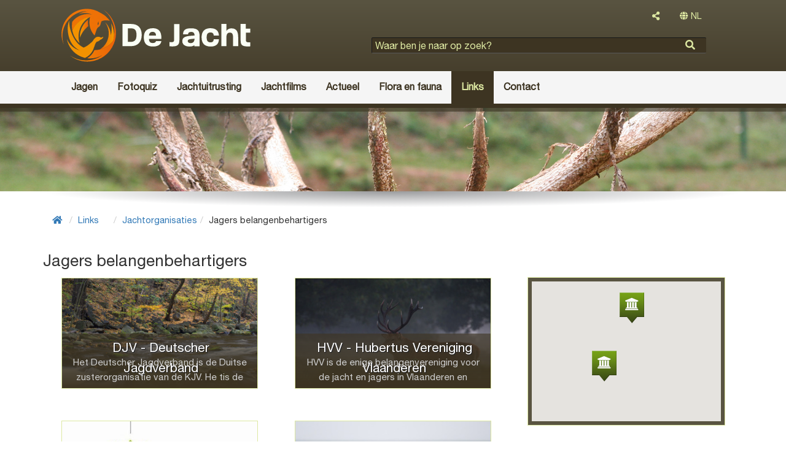

--- FILE ---
content_type: text/html; charset=utf-8
request_url: https://dejacht.nl/links/jachtorganisaties/jagers-belangenbehartigers/
body_size: 6781
content:
<!DOCTYPE html>
<html lang="nl">
	<head>
				<meta name='viewport' content='width=device-width, initial-scale=1'>
		<meta http-equiv='X-UA-Compatible' content='IE=edge'>
		<meta charset='UTF-8'>
		<link rel='canonical' href='https://dejacht.nl/links/jachtorganisaties/jagers-belangenbehartigers/'>
		<title>Jagers belangenbehartigers | De Jacht</title>
		<meta name='description' content=''>
		<meta property='og:title' content='Jagers belangenbehartigers | De Jacht'>
		<meta property='og:type' content='website'>
		<meta property='og:image' content='https://dejacht.nl/links/jachtorganisaties/jagers-belangenbehartigers/koninklijke-nederlandse-jagersvereniging/kjv-logo.jpg/og-image.jpg'>
		<meta property='og:description' content=''>
		<meta property='og:url' content='https://dejacht.nl/links/jachtorganisaties/jagers-belangenbehartigers/'>
		<meta property='og:site_name' content='De Jacht'>
		<meta property='fb:app_id' content='1728328384081976'>
<link rel="shortcut icon" href="https://dejacht.nl/graphics/de-jacht.ico" type="image/x-icon">
<link rel="icon" href="https://dejacht.nl/graphics/de-jacht.ico" type="image/x-icon">
<link rel="icon" href="https://dejacht.nl/graphics/de-jacht.ico" sizes="32x32">
<!-- Latest compiled and minified CSS -->
<link href="https://dejacht.nl/graphics/bootstrap.min.css" rel="stylesheet">
<link href="https://dejacht.nl/graphics/font-awesome.all.min.css" rel="stylesheet">
<link href="https://dejacht.nl/graphics/site.css?32" rel="stylesheet">
<!--[if lt IE 9]>
	<link href="https://dejacht.nl/graphics/layout.ie.lt9.css?32" rel="stylesheet" rel="stylesheet">
<![endif]-->
<link href="https://dejacht.nl/graphics/print.css?32" rel="stylesheet" media="print" type="text/css">
<style>
	#atmosphere {
		background-image: url("https://dejacht.nl/images/cover-photos/hert-1.png/header.jpg");
	}
</style>
<link href="https://dejacht.nl/graphics/driveway.min.css" rel="stylesheet">
	</head>
	<body class='paddressbook'>
		
<!-- Google tag (gtag.js) -->
<script async src="https://www.googletagmanager.com/gtag/js?id=G-T3L0Q87DFQ"></script>
<script>
  window.dataLayer = window.dataLayer || [];
  function gtag(){dataLayer.push(arguments);}
  gtag('js', new Date());

  gtag('config', 'G-T3L0Q87DFQ');
  setTimeout("gtag('event', 'Page in use after 10s')", 10000);
</script>
		<div id="wrap-page">
			<div id="wrap-sidebar">
	<div id='sidebar-nav'>
		<nav class='' id='leftNav'><ul class='list listLevel1'><li class=''><a href='https://dejacht.nl/hagelgeweren/'><div  class='name '>Hagelgeweren</div></a></li><li class=''><a href='https://dejacht.nl/jachthonden/'><div  class='name '>Jachthonden</div></a></li><li class=''><a href='https://dejacht.nl/jachtkleding/'><div  class='name '>Jachtkleding</div></a></li><li class=''><a href='https://dejacht.nl/jachtlaarzen/'><div  class='name '>Jachtlaarzen</div></a></li><li class=''><a href='https://dejacht.nl/jachtmessen/'><div  class='name '>Jachtmessen</div></a></li><li class=''><a href='https://dejacht.nl/luchtbuksen/'><div  class='name '>Luchtbuksen</div></a></li><li class=''><a href='https://dejacht.nl/messen/'><div  class='name '>Messen</div></a></li><li class=''><a href='https://dejacht.nl/munitie/'><div  class='name '>Munitie</div></a></li><li class=''><a href='https://dejacht.nl/nachtkijkers/'><div  class='name '>Nachtkijkers</div></a></li><li class=''><a href='https://dejacht.nl/richtkijkers/'><div  class='name '>Richtkijkers</div></a></li><li class=''><a href='https://dejacht.nl/smaak/'><div  class='name '>De smaak van de jacht</div></a></li><li class=''><a href='https://dejacht.nl/verrekijkers/'><div  class='name '>Verrekijkers</div></a></li><li class=''><a href='https://dejacht.nl/wapenkluizen/'><div  class='name '>Wapenkluizen</div></a></li><li class=''><a href='https://dejacht.nl/warmtebeeldkijkers/'><div  class='name '>Warmtebeeldkijkers</div></a></li><li class=''><a href='https://dejacht.nl/wildrecepten/'><div  class='name '>Wildrecepten</div></a></li><li class=''><a href='https://dejacht.nl/jagen/'><div  class='name '>Jagen</div></a></li><li class=''><a href='https://dejacht.nl/fotoquiz/'><div  class='name '>Fotoquiz</div></a></li><li class=''><a href='https://dejacht.nl/jachtuitrusting/'><div  class='name '>Jachtuitrusting</div></a></li><li class=''><a href='https://dejacht.nl/jachtfilms/'><div  class='name '>Jachtfilms</div></a></li><li class=''><a href='https://dejacht.nl/actueel/'><div  class='name '>Actueel</div></a></li><li class=''><a href='https://dejacht.nl/flora-en-fauna/'><div  class='name '>Flora en fauna</div></a></li><li class=''><a href='https://dejacht.nl/links/'><div  class='name '>Links</div></a></li><li class=''><a href='https://dejacht.nl/contact/'><div  class='name '>Contact</div></a></li></ul></nav>	</div>
</div>
			<div id="wrap" >
				<div id='header' class='clearfix'>
	<div class='container'>
		<div class="col-xs-12 col-sm-12 col-lg-5">
			<div class='siteTitle'>
				<a href='https://dejacht.nl/' >					<div class='siteLogo beeldmerk-woordmerk'>
						<img src='https://dejacht.nl/graphics/de-jacht-beeldmerk-woordmerk-diapos.svg' alt='De Jacht'>
					</div>
				</a>
			</div>
		</div>
		<div class="col-xs-12 col-sm-12 col-md-12 col-lg-7">
			<div class="col-xs-12 col-sm-6 col-md-12 text-right">
								<div class="dropdown dropdownShare">
					<button type="button" class="btn btn-default dropdown-toggle" id="dropdownShare" data-toggle="dropdown" aria-haspopup="true" aria-expanded="false">
						<i class="fas fa-share-alt"></i>
					</button>
					<div class="dropdown-menu dropdownContent" aria-labelledby="dropdownShare">
						<ul class='share'><li><a href='https://www.facebook.com/sharer/sharer.php?u=https://dejacht.nl/links/jachtorganisaties/jagers-belangenbehartigers/' title='Deel deze pagina op Facebook.' target='_blank'><i class='fab fa-facebook'></i></a></li><li><a href='https://twitter.com/home?status=https://dejacht.nl/links/jachtorganisaties/jagers-belangenbehartigers/' title='Deel deze pagina op Twitter.' target='_blank'><i class='fab fa-twitter'></i></a></li><li><a href='http://www.linkedin.com/shareArticle?mini=true&amp;url=https://dejacht.nl/links/jachtorganisaties/jagers-belangenbehartigers/' title='Deel deze pagina op Linkedin.' target='_blank'><i class='fab fa-linkedin'></i></a></li><li><a href='https://plus.google.com/share?url=https://dejacht.nl/links/jachtorganisaties/jagers-belangenbehartigers/' title='Deel deze pagina op Google+.' target='_blank'><i class='fab fa-google-plus'></i></a></li></ul>					</div>
				</div>
				<div class="dropdown langSelect"><button type="button" class="btn btn-default dropdownLangSelect dropdown-toggle" id="dropdownLangSelect" data-toggle="dropdown" aria-haspopup="true" aria-expanded="false"><i class="fas fa-globe"></i> NL</button><div class="dropdown-menu dropdownContent dropdown-menu-right" aria-labelledby="dropdownLangSelect"><ul><li class="text-center"><a href="https://hunting.gg" lang="en">EN</a></li></ul></div></div>
			</div>
			<div class="searchBlock col-xs-12 col-sm-6 col-md-12">
				<div class='searchFormBasic'>
<form id="searchForm" action="https://dejacht.nl/zoeken/" method="GET">
	<div class="formField formHtml5Input">
		<input type="search" name="searchText" placeholder="Waar ben je naar op zoek?">
	</div>
	<div class="formButtons">
		<input type="submit" name="searchFormSubmit" value="">
	</div>
</form></div>			</div>
		</div>
	</div>
	<nav class="navbar navbar-default" role="navigation">
		<div class="container">
			<div class="noPaddingRight col-xs-12 col-sm-12 col-md-12 col-lg-12">
				<button type="button" data-target="#wrap-sidebar" data-toggle="collapse" class="navbar-toggle" id="sidebar-toggle">
					<span class="sr-only">Toggle navigation</span>
					<span class="icon-bar"></span>
					<span class="icon-bar"></span>
					<span class="icon-bar"></span>
				</button>
				<nav class='collapse navbar-collapse noPadding' id='headerMenu'><ul class='nav navbar-nav listLevel1'><li class=''><a href='https://dejacht.nl/jagen/'><div  class='name '>Jagen</div></a><ul class='nav navbar-nav listLevel2'><li class=''><a href='https://dejacht.nl/jagen/jachtverhalen/'><div  class='name '>Jachtverhalen</div></a></li><li class=''><a href='https://dejacht.nl/jagen/smaak/'><div  class='name '>De smaak van de jacht</div></a></li><li class=''><a href='https://dejacht.nl/jagen/wildrecepten/'><div  class='name '>Wildrecepten</div></a></li><li class=''><a href='https://dejacht.nl/jagen/weidelijkheid/'><div  class='name '>Weidelijkheid</div></a></li><li class=''><a href='https://dejacht.nl/jagen/jachtargumenten/'><div  class='name '>JachtArgumenten</div></a></li></ul></li><li class=''><a href='https://dejacht.nl/fotoquiz/'><div  class='name '>Fotoquiz</div></a></li><li class=''><a href='https://dejacht.nl/jachtuitrusting/'><div  class='name '>Jachtuitrusting</div></a><ul class='nav navbar-nav listLevel2'><li class=''><a href='https://dejacht.nl/jachtuitrusting/jachtkleding/'><div  class='name '>Jachtkleding</div></a></li><li class=''><a href='https://dejacht.nl/jachtuitrusting/jachtoptiek/'><div  class='name '>Jachtoptiek</div></a></li><li class=''><a href='https://dejacht.nl/jachtuitrusting/jachtwapens/'><div  class='name '>Jachtwapens</div></a></li><li class=''><a href='https://dejacht.nl/jachtuitrusting/importeurs/'><div  class='name '>Importeurs</div></a></li><li class=''><a href='https://dejacht.nl/jachtuitrusting/jachtwinkels/'><div  class='name '>Jachtwinkels en wapenwinkels</div></a></li><li class=''><a href='https://dejacht.nl/jachtuitrusting/merken/'><div  class='name '>Jachtmerken</div></a></li></ul></li><li class=''><a href='https://dejacht.nl/jachtfilms/'><div  class='name '>Jachtfilms</div></a></li><li class=''><a href='https://dejacht.nl/actueel/'><div  class='name '>Actueel</div></a><ul class='nav navbar-nav listLevel2'><li class=''><a href='https://dejacht.nl/actueel/artikelen/'><div  class='name '>Artikelen</div></a></li><li class=''><a href='https://dejacht.nl/actueel/columns-opinie/'><div  class='name '>Columns & opinie</div></a></li><li class=''><a href='https://dejacht.nl/actueel/jachtagenda/'><div  class='name '>De jachtagenda</div></a></li><li class=''><a href='https://dejacht.nl/actueel/jacht-nieuws/'><div  class='name '>Jacht nieuws</div></a></li><li class=''><a href='https://dejacht.nl/actueel/nederlandse-jacht-blogs/'><div  class='name '>Nederlandse jacht blogs</div></a></li><li class=''><a href='https://dejacht.nl/actueel/belgische-jacht-blogs/'><div  class='name '>Belgische jacht blogs</div></a></li><li class=''><a href='https://dejacht.nl/actueel/duitstalige-jacht-blogs/'><div  class='name '>Duitstalige jacht blogs</div></a></li><li class=''><a href='https://dejacht.nl/actueel/engelstalige-jacht-blogs/'><div  class='name '>Engelstalige jacht blogs</div></a></li></ul></li><li class=''><a href='https://dejacht.nl/flora-en-fauna/'><div  class='name '>Flora en fauna</div></a><ul class='nav navbar-nav listLevel2'><li class=''><a href='https://dejacht.nl/flora-en-fauna/chimaera/'><div  class='name '>Chimaera</div></a></li><li class=''><a href='https://dejacht.nl/flora-en-fauna/watervogels/'><div  class='name '>Watervogels</div></a></li><li class=''><a href='https://dejacht.nl/flora-en-fauna/veerwild/'><div  class='name '>Veerwild</div></a></li><li class=''><a href='https://dejacht.nl/flora-en-fauna/haarwild/'><div  class='name '>Haarwild</div></a></li><li class=''><a href='https://dejacht.nl/flora-en-fauna/grofwild/'><div  class='name '>Grofwild</div></a></li><li class=''><a href='https://dejacht.nl/flora-en-fauna/jachthondenrassen/'><div  class='name '>Jachthondenrassen</div></a></li><li class=''><a href='https://dejacht.nl/flora-en-fauna/dierziekten/'><div  class='name '>Dierziekten</div></a></li><li class=''><a href='https://dejacht.nl/flora-en-fauna/flora/'><div  class='name '>Flora</div></a></li></ul></li><li class=' ancestor'><a href='https://dejacht.nl/links/'><div  class='name '>Links</div></a><ul class='nav navbar-nav listLevel2'><li class=''><a href='https://dejacht.nl/links/culinair/'><div  class='name '>Culinair</div></a></li><li class=''><a href='https://dejacht.nl/links/de-elementen/'><div  class='name '>De elementen</div></a></li><li class=''><a href='https://dejacht.nl/links/informatieve-websites/'><div  class='name '>Informatieve websites</div></a></li><li class=''><a href='https://dejacht.nl/links/jacht-communities/'><div  class='name '>Jacht communities</div></a></li><li class=''><a href='https://dejacht.nl/links/jacht-linkpagina/'><div  class='name '>Startpagina's met jachtlinks</div></a></li><li class=''><a href='https://dejacht.nl/links/jacht-media/'><div  class='name '>Jacht media</div></a></li><li class=''><a href='https://dejacht.nl/links/jachtadvertentie/'><div  class='name '>Jachtadvertenties</div></a></li><li class=''><a href='https://dejacht.nl/links/jachthonden/'><div  class='name '>Jachthonden</div></a></li><li class=' ancestor'><a href='https://dejacht.nl/links/jachtorganisaties/'><div  class='name '>Jachtorganisaties</div></a></li><li class=''><a href='https://dejacht.nl/links/jachtreizen/'><div  class='name '>Jachtreizen</div></a></li><li class=''><a href='https://dejacht.nl/links/jachtuitrusting/'><div  class='name '>Jachtuitrusting links</div></a></li><li class=''><a href='https://dejacht.nl/links/link-partners/'><div  class='name '>Link partners</div></a></li><li class=''><a href='https://dejacht.nl/links/natuur/'><div  class='name '>natuur</div></a></li><li class=''><a href='https://dejacht.nl/links/natuurfotografie-natuurkunst/'><div  class='name '>Natuurfotografie en -kunst</div></a></li><li class=''><a href='https://dejacht.nl/links/opleidingen-en-coaching/'><div  class='name '>Opleidingen en coaching</div></a></li><li class=''><a href='https://dejacht.nl/links/plezierjacht/'><div  class='name '>Plezierjacht</div></a></li><li class=''><a href='https://dejacht.nl/links/schietbanen/'><div  class='name '>Schietbanen</div></a></li></ul></li><li class=''><a href='https://dejacht.nl/contact/'><div  class='name '>Contact</div></a></li></ul></nav>			</div>
		</div>
	</nav>
</div>
<div id="atmosphere">
</div>
<div id='centerBottom' class='clearfix'>
	<div class="container">
		<div id='subHeader'>
</div>
<nav class="breadcrumbs"><ol class="breadcrumb breadcrumbsCount4"><li><a href="https://dejacht.nl/"><i class="fas fa-home"></i></a></li><li><a href="https://dejacht.nl/links/">Links</a></li><li><a href="https://dejacht.nl/links/jachtorganisaties/">Jachtorganisaties</a></li><li class="current" style="max-width: none;"><span>Jagers belangenbehartigers</span></li></ol></nav>
 
<div class="content">
	<h1  class='contentName'>Jagers belangenbehartigers</h1><div class='addressbook'><div class='addressbookSection clearfix'><div class='mapContainer col-xs-12 col-sm-6 col-md-4 col-lg-4'><div class='gmap'><div id='gmap'></div></div></div><nav class='listAddressbook'><ul class='list listLevel1'><li class='col-xs-12 col-sm-6 col-md-4 col-lg-4 image'><a href='https://dejacht.nl/links/jachtorganisaties/jagers-belangenbehartigers/djv-deutscher-jagdverband/'><div  class='name '>DJV - Deutscher Jagdverband</div><div  class='summary '>Het Deutscher Jagdverband is de Duitse zusterorganisatie van de KJV. He tis de belangenbehartiger van de Duitse jagers.</div><div  class='image '><img src='https://dejacht.nl/links/jachtorganisaties/jagers-belangenbehartigers/djv-deutscher-jagdverband/herbst.png/nav.overview.jpg' alt=''></div></a></li><li class='col-xs-12 col-sm-6 col-md-4 col-lg-4 image'><a href='https://dejacht.nl/links/jachtorganisaties/jagers-belangenbehartigers/hvv-hubertus-vereniging-vlaanderen/'><div  class='name '>HVV - Hubertus Vereniging Vlaanderen</div><div  class='summary '>HVV is de enige belangenvereniging voor de jacht en jagers in Vlaanderen en vertegenwoordigt een ruime meerderheid van Vlaamse jagers. HVV is de officiële gesp...</div><div  class='image '><img src='https://dejacht.nl/flora-en-fauna/grofwild/cervus-elaphus/cervus-elaphus-wmc-8.jpg/nav.overview.jpg' alt=''></div></a></li><li class='col-xs-12 col-sm-6 col-md-4 col-lg-4 image'><a href='https://dejacht.nl/links/jachtorganisaties/jagers-belangenbehartigers/koninklijke-nederlandse-jagersvereniging/'><div  class='name '>Koninklijke Nederlandse Jagersvereniging</div><div  class='summary '>De Jagersvereniging is de grootste belangenbehartiger van jagers in Nederland en werkt samen met alle partijen die zich verbonden voelen met verantwoord beheren...</div><div  class='image '><img src='https://dejacht.nl/links/jachtorganisaties/jagers-belangenbehartigers/koninklijke-nederlandse-jagersvereniging/kjv-logo.jpg/nav.overview.jpg' alt=''></div></a></li><li class='col-xs-12 col-sm-6 col-md-4 col-lg-4 image'><a href='https://dejacht.nl/links/jachtorganisaties/jagers-belangenbehartigers/nojg/'><div  class='name '>NOJG</div><div  class='summary '>De NOJG staat voor een deskundige en weidelijke uitoefening van duurzame jacht en faunabeheer en bevordert een respectvol handelen van haar leden ten opzichte v...</div><div  class='image '><img src='https://dejacht.nl/flora-en-fauna/watervogels/ganzen/branta/branta-leucopsis/branta-leucopsis-wmc-26.jpg/nav.overview.jpg' alt=''></div></a></li></ul></nav></div><div class='addressbookSection clearfix'><div class='addressbookTitle'><h2>Links:</h2></div><nav class='listAddressbook'><ul class='list listLevel1'><li class='col-xs-12 col-sm-6 col-md-4 col-lg-4 externalLink'><a href='http://www.face.eu/' target='_blank'><div  class='name '><i class='fa fa-external-link'></i> FACE (EN)</div><div  class='summary '>De Europese belangenbehartiger voor Jagers</div><div  class='image '></div></a></li><li class='col-xs-12 col-sm-6 col-md-4 col-lg-4 externalLink'><a href='http://wiseuse.org/' target='_blank'><div  class='name '><i class='fa fa-external-link'></i> Stichting Wise Use</div><div  class='summary '>Stichting ter bevordering van kennis omtrent de jacht</div><div  class='image '></div></a></li></ul></nav></div></div><div class='row'><div class='col-xs-12'><h2 class='contentNavTitle col-md-12 noPadding'>Jachtorganisaties</h2><nav class='col-md-12 noPadding' id='contentNav'><ul class='list listLevel1'><li class=''><a href='https://dejacht.nl/links/jachtorganisaties/fbe-wbe/'><div  class='name '>FBE's & WBE's</div></a></li><li class=''><a href='https://dejacht.nl/links/jachtorganisaties/jacht-gerelateerde-organisaties/'><div  class='name '>Jacht gerelateerde organisaties</div></a></li><li class=' active'><a href='https://dejacht.nl/links/jachtorganisaties/jagers-belangenbehartigers/'><div  class='name '>Jagers belangenbehartigers</div></a></li><li class=''><a href='https://dejacht.nl/links/jachtorganisaties/natuurorganisaties/'><div  class='name '>Natuurorganisaties</div></a></li><li class=''><a href='https://dejacht.nl/links/jachtorganisaties/tbo/'><div  class='name '>Terrein Beherende Organisaties</div></a></li><li class=''><a href='https://dejacht.nl/links/jachtorganisaties/verenigingen/'><div  class='name '>Verenigingen</div></a></li><li class=''><a href='https://dejacht.nl/links/jachtorganisaties/wildschade-wildaanrijdingen/'><div  class='name '>Wildschade en -aanrijdingen</div></a></li></ul></nav></div></div></div>

<aside id='right'>
	<div class="col-xs-12 col-sm-12 col-md-12 col-lg-12 text-left noPaddingLeft">
		<aside id='amsRightTop' data-ams-position='rightTop' class='ams'></aside>
	</div>
	<div class="col-xs-12 col-sm-12 col-md-12 col-lg-12 text-left noPaddingLeft">
		<div class='col-xs-12 col-sm-6 col-md-12 col-lg-12 noPadding'></div>	</div>
	<div class="col-xs-12 col-sm-12 col-md-12 col-lg-12 text-left noPaddingLeft">
		<aside id='amsRightBottom' data-ams-position='rightBottom' class='ams'></aside>
	</div>
</aside>
	</div>
</div>
				<div id="push"></div>
			</div>
			<div id='footer' class='clearfix'>
	<div class="container">
		<div class="col-xs-12 col-sm-9 col-md-9 col-lg-9" style='color: #fafff5'>
			<a href="https://www.facebook.com/dejacht.nl/" target="_blank" style="color: #fafff5; margin-right: 3.2rem;"><i class="fab fa-facebook-f fa-2x"></i></a>
			<a href="https://twitter.com/Huntinggg2" target="_blank" style="color: #fafff5; margin-right: 3.2rem;"><i class="fab fa-twitter fa-2x"></i></a>
			<a href="https://www.instagram.com/hunting.gg/" target="_blank" style="color: #fafff5; margin-right: 3.2rem;"><i class="fab fa-instagram fa-2x"></i></a>
			<a href="https://pinterest.com/huntinggg2/" target="_blank" style="color: #fafff5;"><i class="fab fa-pinterest-p fa-2x"></i></a>

			<h2>
					</div>
		
		
		
		<div class="col-xs-12 col-sm-12 col-md-3 col-lg-3">
			<nav class='footerMenu'><ul class=' listLevel1'><li class=''><a href='https://dejacht.nl/over-dejacht.nl/adverteren/'><div  class='name '>Adverteren</div></a></li><li class=''><a href='https://dejacht.nl/over-dejacht.nl/algemene-advertentievoorwaarden/'><div  class='name '>Algemene advertentievoorwaarden</div></a></li><li class=''><a href='https://dejacht.nl/over-dejacht.nl/algemene-voorwaarden/'><div  class='name '>Algemene voorwaarden</div></a></li><li class=''><a href='https://dejacht.nl/over-dejacht.nl/contact/'><div  class='name '>Contact</div></a></li><li class=''><a href='https://dejacht.nl/over-dejacht.nl/erewieeretoekomt/'><div  class='name '>Ere wie ere toekomt</div></a></li><li class=''><a href='https://dejacht.nl/over-dejacht.nl/features/'><div  class='name '>Features</div></a></li><li class=''><a href='https://dejacht.nl/over-dejacht.nl/privacy-verklaring/'><div  class='name '>Privacyverklaring</div></a></li></ul></nav>		</div>		
	</div>
</div>
		</div>
		<div id="loading">
		    <i class="fa fa-spinner fa-pulse fa-3x fa-fw"></i>
		    <span class="sr-only">één moment...</span>
		</div>
		
<!--[if lt IE 9]>
	<script src="https://oss.maxcdn.com/html5shiv/3.7.2/html5shiv.min.js"></script>
	<script src="https://oss.maxcdn.com/respond/1.4.2/respond.min.js"></script>
<![endif]-->
<script src="https://code.jquery.com/jquery-3.1.1.min.js"></script>
<script src="https://maxcdn.bootstrapcdn.com/bootstrap/3.3.7/js/bootstrap.min.js"></script>
<script src="https://cdnjs.cloudflare.com/ajax/libs/postscribe/2.0.8/postscribe.min.js"></script>
<script src="https://dejacht.nl/graphics/base.js?"></script>

<script>
	$(document).ready(function(){
		$("#sidebar-toggle").click(function(e) {
			e.preventDefault();
			$("#wrap-page").toggleClass("toggled");
		});
	
		// window.fbAsyncInit = function() {
		// 	FB.init({
		// 		appId      : '943504369018023',
		// 		xfbml      : true,
		// 		version    : 'v3.2'
		// 	});
		// };
	
		// (function(d, s, id){
		// 	var js, fjs = d.getElementsByTagName(s)[0];
		// 	if (d.getElementById(id)) {return;}
		// 	js = d.createElement(s); js.id = id;
		// 	js.src = "//connect.facebook.net/nl_NL/sdk.js";
		// 	fjs.parentNode.insertBefore(js, fjs);
		// }(document, 'script', 'facebook-jssdk'));
	});
</script>
<script src="https://dejacht.nl/graphics/masonry.pkgd.min.js"></script>
<script>
	$(document).ready(function() {
//		$('nav.listAddressbook').masonry({
//			itemSelector: 'li'
//		});
		
		
		$(".externalLink a").each(function() {
			var href = $(this).attr("href");
			var target = $(this).attr("target");
			var text = $(this).text();
			$(this).click(function(event) { // when someone clicks these links
				event.preventDefault();
				ga('send', {
					hitType: 'event',
					eventCategory: 'External Links',
					eventAction: 'Clicked',
					eventLabel: href
				});
				setTimeout(function() { // now wait 300 milliseconds...
					window.open(href,(!target?"_self":target)); // ...and open the link as usual
				},300);
			});
		});
	});
</script>
<script type='text/javascript' src='//maps.google.com/maps/api/js?key=AIzaSyC2JoY7IAEy5_JyeHcKGxVsO50ctmxAuno'></script>
<script src='https://dejacht.nl/graphics/gmaps.js'></script>
<script type='text/javascript'>
	$(document).ready(function(){
		map = new GMaps({
			div: '#gmap',
			lat: 51.54009,
			lng: 5.18679,
			zoom: 6		});
		map.addControl({
			position: 'top_right',
			content: 'Your location',
			style: {
				margin: '5px',
				padding: '1px 6px',
				border: 'solid 1px #717B87',
				background: '#fff'
			},
			events: {
				click: function(){
					GMaps.geolocate({
						success: function(position){
							map.setCenter(position.coords.latitude, position.coords.longitude);
						},
						error: function(error){
						},
						not_supported: function(){
						}
					});
				}
			}
		});
		GMaps.geolocate({
			success: function(position) {
				map.setCenter(position.coords.latitude, position.coords.longitude);
			},
			error: function(error) {
			},
			not_supported: function() {
			}
		});
		var iconBase = 'https://dejacht.nl/graphics/gmaps-markers/';
		map.addMarker({lat: 52.51653,lng: 13.38325,title: 'DJV - Deutscher Jagdverband',icon: iconBase + 'gmap-marker-jagers-belangenbehartigers.png',infoWindow: {content: '<a href=\'https://dejacht.nl/links/jachtorganisaties/jagers-belangenbehartigers/djv-deutscher-jagdverband/\'>DJV - Deutscher Jagdverband</a>'}});map.addMarker({lat: 50.86644,lng: 4.38808,title: 'HVV - Hubertus Vereniging Vlaanderen',icon: iconBase + 'gmap-marker-jagers-belangenbehartigers.png',infoWindow: {content: '<a href=\'https://dejacht.nl/links/jachtorganisaties/jagers-belangenbehartigers/hvv-hubertus-vereniging-vlaanderen/\'>HVV - Hubertus Vereniging Vlaanderen</a>'}});map.addMarker({lat: 52.16133,lng: 5.37754,title: 'Koninklijke Nederlandse Jagersvereniging',icon: iconBase + 'gmap-marker-jagers-belangenbehartigers.png',infoWindow: {content: '<a href=\'https://dejacht.nl/links/jachtorganisaties/jagers-belangenbehartigers/koninklijke-nederlandse-jagersvereniging/\'>Koninklijke Nederlandse Jagersvereniging</a>'}});	});
</script>
	</body>
</html>